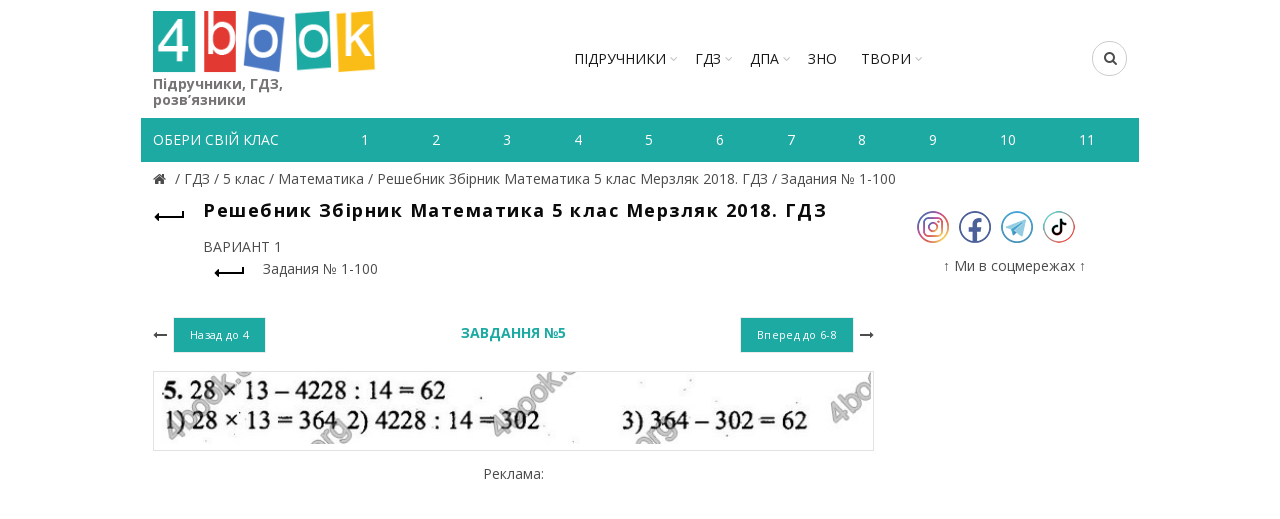

--- FILE ---
content_type: text/html; charset=utf-8
request_url: https://4book.org/gdz-reshebniki-ukraina/5-klas/295-reshebnik-gdz-algebra-5-klas-merzlyak/zadaniya-1-100-6/page-5
body_size: 7080
content:
<!DOCTYPE html><html><head><meta content="text/html; charset=UTF-8" http-equiv="Content-Type" /><title>Завдання 5 - Задания № 1-100 - ВАРИАНТ 1 | Решебник Збірник Математика 5 клас Мерзляк 2018. ГДЗ | 4book.org -</title><link rel="shortcut icon" type="image/x-icon" href="https://4book.org/assets/favicon-2321002389a22af03411ccbe42b0239cf5e16a5deaf45650f7dc3899e80a7933.ico" /><link rel="stylesheet" media="all" href="https://4book.org/assets/application-65ec6a8b50458ad8fbef21a9df7a7b0d0698426f91fccc5359abf00c8aab3454.css" data-turbolinks-track="true" /><script src="https://4book.org/assets/application-323277300ee592b4c678521506493709b29b4cf47c74d3e906b8fe99a05a6805.js" data-turbolinks-track="true"></script><meta content="width=device-width" name="viewport" /><meta name="csrf-param" content="authenticity_token" />
<meta name="csrf-token" content="o8EM7nuF/lFQi3kE1gMIFoXbRf46Tz/Qxv7ROBGwctWcJbUBBmlfSqcNCW82tGXI35aufjVC19QdyYU0K30vfQ==" /><script async="//pagead2.googlesyndication.com/pagead/js/adsbygoogle.js"></script><script>(adsbygoogle = window.adsbygoogle || []).push({google_ad_client: "ca-pub-8876955867825605", enable_page_level_ads: true});</script><script>(function(i,s,o,g,r,a,m){i['GoogleAnalyticsObject']=r;i[r]=i[r]||function(){
(i[r].q=i[r].q||[]).push(arguments)},i[r].l=1*new Date();a=s.createElement(o),
m=s.getElementsByTagName(o)[0];a.async=1;a.src=g;m.parentNode.insertBefore(a,m)
})(window,document,'script','https://www.google-analytics.com/analytics.js','ga');

ga('create', 'UA-9365218-3', 'auto');
ga('send', 'pageview');</script><!-- Google tag (gtag.js) -->
<script async src="https://www.googletagmanager.com/gtag/js?id=G-ZNXX1WJT5R"></script>
<script>
  window.dataLayer = window.dataLayer || [];
  function gtag(){dataLayer.push(arguments);}
  gtag('js', new Date());

  gtag('config', 'G-ZNXX1WJT5R');
</script><script type='text/javascript' src='https://platform-api.sharethis.com/js/sharethis.js#property=642d53b745aa460012e101bb&product=sop' async='async'></script></head><body class="enable-sticky-header sticky-header-real" data-test="1"><div class="mobile-nav"><form novalidate="novalidate" class="simple_form search" action="/search" accept-charset="UTF-8" method="get"><input name="utf8" type="hidden" value="&#x2713;" /><input type="text" name="search" id="search" placeholder="Пошук" /><button type="submit"><i class="fa fa-search"></i>Пошук</button></form><div class="menu-mobile-nav-container site-mobile-menu"><div id="menu-mobile-nav"><ul><li class="item-event-hover menu-item-has-children current"><a href="/uchebniki-ukraina">Підручники</a><div class="sub-menu-dropdown"><div class="container"><ul class="sub-menu"><li><a href="/uchebniki-ukraina/1-klas">1 клас</a></li><li><a href="/uchebniki-ukraina/2-klas">2 клас</a></li><li><a href="/uchebniki-ukraina/3-klas">3 клас</a></li><li><a href="/uchebniki-ukraina/4-klas">4 клас</a></li><li><a href="/uchebniki-ukraina/5-klas">5 клас</a></li><li><a href="/uchebniki-ukraina/6-klas">6 клас</a></li><li><a href="/uchebniki-ukraina/7-klas">7 клас</a></li><li><a href="/uchebniki-ukraina/8-klas">8 клас</a></li><li><a href="/uchebniki-ukraina/9-klas">9 клас</a></li><li><a href="/uchebniki-ukraina/10-klas">10 клас</a></li><li><a href="/uchebniki-ukraina/11-klas">11 клас</a></li></ul></div></div><span class="icon-sub-menu"></span></li><li class="item-event-hover menu-item-has-children"><a href="/gdz-reshebniki-ukraina">ГДЗ</a><div class="sub-menu-dropdown"><div class="container"><ul class="sub-menu"><li><a href="/gdz-reshebniki-ukraina/1-klas">1 клас</a></li><li><a href="/gdz-reshebniki-ukraina/2-klas">2 клас</a></li><li><a href="/gdz-reshebniki-ukraina/3-klas">3 клас</a></li><li><a href="/gdz-reshebniki-ukraina/4-klas">4 клас</a></li><li><a href="/gdz-reshebniki-ukraina/5-klas">5 клас</a></li><li><a href="/gdz-reshebniki-ukraina/6-klas">6 клас</a></li><li><a href="/gdz-reshebniki-ukraina/7-klas">7 клас</a></li><li><a href="/gdz-reshebniki-ukraina/8-klas">8 клас</a></li><li><a href="/gdz-reshebniki-ukraina/9-klas">9 клас</a></li><li><a href="/gdz-reshebniki-ukraina/10-klas">10 клас</a></li><li><a href="/gdz-reshebniki-ukraina/11-klas">11 клас</a></li></ul></div></div><span class="icon-sub-menu"></span></li><li class="item-event-hover menu-item-has-children"><span class="menu-item">ДПА</span><div class="sub-menu-dropdown"><div class="container"><ul class="sub-menu"><li><a href="/dpa-otvety-4-klas">4 клас</a></li><li><a href="/dpa-otvety-9-klas">9 клас</a></li><li><a href="/dpa-otvety-11-klas">11 клас</a></li></ul></div></div><span class="icon-sub-menu"></span></li><li class="item-event-hover"><a href="/zno">ЗНО</a></li><li class="item-event-hover"><a href="/referaty">РЕФЕРАТИ</a></li></ul></div></div></div><div class="website-wrapper"><div class="wrapper-content"><header class="main-header"><div class="container"><div class="block-information info-mob"></div><div class="wrapp-header"><div class="site-logo logo-mob"><a href="/"><img alt="Підручники, відповіді до зошитів на телефоні, планшеті Україна" title="Підручники, ГДЗ, розв’язник дивитись онлайн" src="https://4book.org/assets/logo-2a767f7bd52ac049ce03d5b6d6e3a602db4cc2c4a39278841dca8776e523a3f1.png" /><span>Підручники, ГДЗ, розв’язники</span></a></div><div class="block-information info-mob social-left-mob"><span class="social-mr-5"><a target="_blank" href="https://www.instagram.com/4book_org/"><img alt="Instagram @4book_org" title="Instagram @4book_org" src="https://4book.org/photo/5f6b/3b44/2b1f/9477/4177/c88b/small_inst32.png?1600863044" /></a></span><span class="social-mr-5"><a target="_blank" href="https://www.facebook.com/4book_org-104189598107182"><img alt="Facebook" title="Facebook" src="https://4book.org/photo/5f6b/3bb4/2b1f/9477/3277/c88c/small_face32.png?1600863156" /></a></span><span class="social-mr-5"><a target="_blank" href="https://t.me/gdz4book"><img alt="Telegram" title="Telegram" src="https://4book.org/photo/5f6b/3c3a/2b1f/9477/4177/c88e/small_tel32.png?1600863290" /></a></span><span class="social-mr-5"><a target="_blank" href="https://www.tiktok.com/@4book_org"><img alt="TikTok" title="TikTok" src="https://4book.org/photo/62f3/ec30/2b1f/9442/d278/06ec/small_tik32.png?1660153043" /></a></span></div><nav class="main-nav"><ul class="menu" id="menu-main-navigation"><li class="menu-item-has-children"><a href="/uchebniki-ukraina">Підручники</a><div class="sub-menu-dropdown"><ul class="sub-menu"><li><a href="/uchebniki-ukraina/1-klas">1 клас</a></li><li><a href="/uchebniki-ukraina/2-klas">2 клас</a></li><li><a href="/uchebniki-ukraina/3-klas">3 клас</a></li><li><a href="/uchebniki-ukraina/4-klas">4 клас</a></li><li><a href="/uchebniki-ukraina/5-klas">5 клас</a></li><li><a href="/uchebniki-ukraina/6-klas">6 клас</a></li><li><a href="/uchebniki-ukraina/7-klas">7 клас</a></li><li><a href="/uchebniki-ukraina/8-klas">8 клас</a></li><li><a href="/uchebniki-ukraina/9-klas">9 клас</a></li><li><a href="/uchebniki-ukraina/10-klas">10 клас</a></li><li><a href="/uchebniki-ukraina/11-klas">11 клас</a></li></ul></div></li><li class="menu-item-has-children"><a href="/gdz-reshebniki-ukraina">ГДЗ</a><div class="sub-menu-dropdown"><ul class="sub-menu"><li><a href="/gdz-reshebniki-ukraina/1-klas">1 клас</a></li><li><a href="/gdz-reshebniki-ukraina/2-klas">2 клас</a></li><li><a href="/gdz-reshebniki-ukraina/3-klas">3 клас</a></li><li><a href="/gdz-reshebniki-ukraina/4-klas">4 клас</a></li><li><a href="/gdz-reshebniki-ukraina/5-klas">5 клас</a></li><li><a href="/gdz-reshebniki-ukraina/6-klas">6 клас</a></li><li><a href="/gdz-reshebniki-ukraina/7-klas">7 клас</a></li><li><a href="/gdz-reshebniki-ukraina/8-klas">8 клас</a></li><li><a href="/gdz-reshebniki-ukraina/9-klas">9 клас</a></li><li><a href="/gdz-reshebniki-ukraina/10-klas">10 клас</a></li><li><a href="/gdz-reshebniki-ukraina/11-klas">11 клас</a></li></ul></div></li><li class="menu-item-has-children"><span>ДПА</span><div class="sub-menu-dropdown"><ul class="sub-menu"><a href="/dpa-otvety-4-klas">4 клас</a><a href="/dpa-otvety-9-klas">9 клас</a><a href="/dpa-otvety-11-klas">11 клас</a></ul></div></li><li><a href="/zno">ЗНО</a></li><li class="menu-item-has-children"><a href="/referaty">ТВОРИ</a><div class="sub-menu-dropdown"><ul class="sub-menu"><li><a href="/referaty/angliyska-mova-english">Англійська мова (English)</a></li><li><a href="/referaty/biologiya">Біологія</a></li><li><a href="/referaty/zarubizhna-literatura">Зарубіжна література</a></li><li><a href="/referaty/ukrayinska-literatura">Українська література</a></li><li><a href="/referaty/ukrayinska-mova">Українська мова</a></li><li><a href="/referaty/francuzka-mova">Французька мова</a></li><li><a href="/referaty/ya-u-sviti">Я у світі</a></li></ul></div></li></ul></nav><div class="right-column"><div class="search-button"><form novalidate="novalidate" class="simple_form search" action="/search" accept-charset="UTF-8" method="get"><input name="utf8" type="hidden" value="&#x2713;" /><input type="text" name="search" id="search" placeholder="Пошук" /><i class="fa fa-search"></i></form></div><div class="mobile-nav-icon"><span class="basel-burger"></span></div></div></div></div><div class="nav-secondary"><div class="container"><div id="linklist"><div class="title-nav">Обери свій клас</div></div><ul class="clearfix" id="listNav"><li><a href="/gdz-reshebniki-ukraina/1-klas"><span>1</span></a></li>&#032;<li><a href="/gdz-reshebniki-ukraina/2-klas"><span>2</span></a></li>&#032;<li><a href="/gdz-reshebniki-ukraina/3-klas"><span>3</span></a></li>&#032;<li><a href="/gdz-reshebniki-ukraina/4-klas"><span>4</span></a></li>&#032;<li><a href="/gdz-reshebniki-ukraina/5-klas"><span>5</span></a></li>&#032;<li><a href="/gdz-reshebniki-ukraina/6-klas"><span>6</span></a></li>&#032;<li><a href="/gdz-reshebniki-ukraina/7-klas"><span>7</span></a></li>&#032;<li><a href="/gdz-reshebniki-ukraina/8-klas"><span>8</span></a></li>&#032;<li><a href="/gdz-reshebniki-ukraina/9-klas"><span>9</span></a></li>&#032;<li><a href="/gdz-reshebniki-ukraina/10-klas"><span>10</span></a></li>&#032;<li><a href="/gdz-reshebniki-ukraina/11-klas"><span>11</span></a></li>&#032;</ul></div></div></header><div class="main-page-wrapper"><div class="container" itemscope="" itemtype="http://schema.org/Book"><div class="breadcrumbs" itemscope="itemscope" itemtype="https://schema.org/BreadcrumbList"><div itemprop="itemListElement" itemscope="itemscope" itemtype="http://schema.org/ListItem"><meta itemprop='position' content='1' /><a itemscope itemtype='http://schema.org/Thing' itemprop='item' id='' title="Підручники, ГДЗ (розв&#39;язники) – 4book" href="/"itemprop="item"><meta itemprop="name" content="Главная"><span itemprop="name"></span></a></div> / <div itemprop="itemListElement" itemscope="itemscope" itemtype="http://schema.org/ListItem"><meta itemprop='position' content='2' /><a itemscope itemtype='http://schema.org/Thing' itemprop='item' id='' href="/gdz-reshebniki-ukraina"><span itemprop="name"> ГДЗ </span></a></div> / <div itemprop="itemListElement" itemscope="itemscope" itemtype="http://schema.org/ListItem"><meta itemprop='position' content='3' /><a itemscope itemtype='http://schema.org/Thing' itemprop='item' id='' href="/gdz-reshebniki-ukraina/5-klas"><span itemprop="name"> 5 клас </span></a></div> / <div itemprop="itemListElement" itemscope="itemscope" itemtype="http://schema.org/ListItem"><meta itemprop='position' content='4' /><a itemscope itemtype='http://schema.org/Thing' itemprop='item' id='' href="/gdz-reshebniki-ukraina/5-klas/matematika"><span itemprop="name"> Математика </span></a></div> / <div itemprop="itemListElement" itemscope="itemscope" itemtype="http://schema.org/ListItem"><meta itemprop='position' content='5' /><a itemscope itemtype='http://schema.org/Thing' itemprop='item' id='' href="/gdz-reshebniki-ukraina/5-klas/295-reshebnik-gdz-algebra-5-klas-merzlyak"><span itemprop="name"> Решебник Збірник Математика 5 клас Мерзляк 2018. ГДЗ </span></a></div> / <div itemprop="itemListElement" itemscope="itemscope" itemtype="http://schema.org/ListItem"><meta itemprop='position' content='6' /><a itemscope itemtype='http://schema.org/Thing' itemprop='item' id='' href="/gdz-reshebniki-ukraina/5-klas/295-reshebnik-gdz-algebra-5-klas-merzlyak/zadaniya-1-100-6"><span itemprop="name"> Задания № 1-100</span></a></div></div><div class="row view-page"><div class="col-md-9 col-xs-12 col-view"><div class="heding-view clearfix"><a class="back-btn tooltip" href="/gdz-reshebniki-ukraina/5-klas/295-reshebnik-gdz-algebra-5-klas-merzlyak"><span class="tooltip-label">Назад</span><span class="arrow-back"></span></a><h1>Решебник Збірник Математика 5 клас Мерзляк 2018. ГДЗ</h1></div><div class="list-section"><div>ВАРИАНТ 1<div class="last"><a href="/gdz-reshebniki-ukraina/5-klas/295-reshebnik-gdz-algebra-5-klas-merzlyak/zadaniya-1-100-6"><span class="back-btn"><span class="arrow-back"></span></span><span>Задания № 1-100</span></a></div></div></div><div class="task-block"><a class="arrow-prev" href="/gdz-reshebniki-ukraina/5-klas/295-reshebnik-gdz-algebra-5-klas-merzlyak/zadaniya-1-100-6/page-4"><i class="fa fa-long-arrow-left"></i><span class="button btn-small"><span>Назад до</span>&nbsp;4</span></a><a class="arrow-next" href="/gdz-reshebniki-ukraina/5-klas/295-reshebnik-gdz-algebra-5-klas-merzlyak/zadaniya-1-100-6/page-6"><span class="button btn-small"><span>Вперед до</span>&nbsp;6-8</span><i class="fa fa-long-arrow-right"></i></a><div class="heading-task"><div class="middle-task"><span class="zoom-link js-zoom-minus" id="js-minus"><img alt="Зменшити" class="zoom-minus" title="Зменшити" src="https://4book.org/assets/classic/zoom_minus_small-8b8385a4ec6a91b40f1b405ca794046af9a3b135914f0b587dbb2b51be1f8208.png" /></span><span class="number-task">Завдання №5</span><span class="zoom-link js-zoom-plus" id="js-plus"><img alt="Збільшити" class="zoom-plus" title="Збільшити" src="https://4book.org/assets/classic/zoom_plus_small-08726945c0982133d1658cb780c56da72e89543aa92ccb4194a55da5cfa0f465.png" /></span></div></div></div><div class="img-content js-img-content js-img-answer"><img alt="Решебник Збірник Математика 5 клас Мерзляк 2018. ГДЗ" title="Решебник Збірник Математика 5 клас Мерзляк 2018. ГДЗ" id="imgZoom" src="https://4book.org/photo/587a/92ed/d13f/4a43/14ab/5b09/big_5.jpg?1484428013" /></div><div class="block-information">Реклама:<br>
<script async src="https://pagead2.googlesyndication.com/pagead/js/adsbygoogle.js?client=ca-pub-8876955867825605"
     crossorigin="anonymous"></script>
<!-- 4book-статья -->
<ins class="adsbygoogle"
     style="display:block"
     data-ad-client="ca-pub-8876955867825605"
     data-ad-slot="2813264354"
     data-ad-format="auto"
     data-full-width-responsive="true"></ins>
<script>
     (adsbygoogle = window.adsbygoogle || []).push({});
</script>
<br>
<script>(s=>{s.dataset.zone='9888831',s.src='https://bvtpk.com/tag.min.js'})([document.documentElement, document.body].filter(Boolean).pop().appendChild(document.createElement('script')))</script></div><div class="link-error"><a class="button button1" href="/mistake?book_slug=295-reshebnik-gdz-algebra-5-klas-merzlyak&amp;page=5&amp;theme_slug=zadaniya-1-100-6">Повідомити про помилку</a></div><div class="row list-task"><div class="col-sm-2 col-xs-4"><a class="btn1 " href="/gdz-reshebniki-ukraina/5-klas/295-reshebnik-gdz-algebra-5-klas-merzlyak/zadaniya-1-100-6/page-1">1</a></div><div class="col-sm-2 col-xs-4"><a class="btn1 " href="/gdz-reshebniki-ukraina/5-klas/295-reshebnik-gdz-algebra-5-klas-merzlyak/zadaniya-1-100-6/page-2">2</a></div><div class="col-sm-2 col-xs-4"><a class="btn1 " href="/gdz-reshebniki-ukraina/5-klas/295-reshebnik-gdz-algebra-5-klas-merzlyak/zadaniya-1-100-6/page-3">3</a></div><div class="col-sm-2 col-xs-4"><a class="btn1 " href="/gdz-reshebniki-ukraina/5-klas/295-reshebnik-gdz-algebra-5-klas-merzlyak/zadaniya-1-100-6/page-4">4</a></div><div class="col-sm-2 col-xs-4"><a class="btn1 active" href="/gdz-reshebniki-ukraina/5-klas/295-reshebnik-gdz-algebra-5-klas-merzlyak/zadaniya-1-100-6/page-5">5</a></div><div class="col-sm-2 col-xs-4"><a class="btn1 " href="/gdz-reshebniki-ukraina/5-klas/295-reshebnik-gdz-algebra-5-klas-merzlyak/zadaniya-1-100-6/page-6">6-8</a></div><div class="col-sm-2 col-xs-4"><a class="btn1 " href="/gdz-reshebniki-ukraina/5-klas/295-reshebnik-gdz-algebra-5-klas-merzlyak/zadaniya-1-100-6/page-7">9</a></div><div class="col-sm-2 col-xs-4"><a class="btn1 " href="/gdz-reshebniki-ukraina/5-klas/295-reshebnik-gdz-algebra-5-klas-merzlyak/zadaniya-1-100-6/page-8">10</a></div><div class="col-sm-2 col-xs-4"><a class="btn1 " href="/gdz-reshebniki-ukraina/5-klas/295-reshebnik-gdz-algebra-5-klas-merzlyak/zadaniya-1-100-6/page-9">11</a></div><div class="col-sm-2 col-xs-4"><a class="btn1 " href="/gdz-reshebniki-ukraina/5-klas/295-reshebnik-gdz-algebra-5-klas-merzlyak/zadaniya-1-100-6/page-10">12</a></div><div class="col-sm-2 col-xs-4"><a class="btn1 " href="/gdz-reshebniki-ukraina/5-klas/295-reshebnik-gdz-algebra-5-klas-merzlyak/zadaniya-1-100-6/page-11">13</a></div><div class="col-sm-2 col-xs-4"><a class="btn1 " href="/gdz-reshebniki-ukraina/5-klas/295-reshebnik-gdz-algebra-5-klas-merzlyak/zadaniya-1-100-6/page-12">14</a></div><div class="col-sm-2 col-xs-4"><a class="btn1 " href="/gdz-reshebniki-ukraina/5-klas/295-reshebnik-gdz-algebra-5-klas-merzlyak/zadaniya-1-100-6/page-13">15</a></div><div class="col-sm-2 col-xs-4"><a class="btn1 " href="/gdz-reshebniki-ukraina/5-klas/295-reshebnik-gdz-algebra-5-klas-merzlyak/zadaniya-1-100-6/page-14">16</a></div><div class="col-sm-2 col-xs-4"><a class="btn1 " href="/gdz-reshebniki-ukraina/5-klas/295-reshebnik-gdz-algebra-5-klas-merzlyak/zadaniya-1-100-6/page-15">17</a></div><div class="col-sm-2 col-xs-4"><a class="btn1 " href="/gdz-reshebniki-ukraina/5-klas/295-reshebnik-gdz-algebra-5-klas-merzlyak/zadaniya-1-100-6/page-16">18</a></div><div class="col-sm-2 col-xs-4"><a class="btn1 " href="/gdz-reshebniki-ukraina/5-klas/295-reshebnik-gdz-algebra-5-klas-merzlyak/zadaniya-1-100-6/page-17">19</a></div><div class="col-sm-2 col-xs-4"><a class="btn1 " href="/gdz-reshebniki-ukraina/5-klas/295-reshebnik-gdz-algebra-5-klas-merzlyak/zadaniya-1-100-6/page-18">20</a></div><div class="col-sm-2 col-xs-4"><a class="btn1 " href="/gdz-reshebniki-ukraina/5-klas/295-reshebnik-gdz-algebra-5-klas-merzlyak/zadaniya-1-100-6/page-19">21-22</a></div><div class="col-sm-2 col-xs-4"><a class="btn1 " href="/gdz-reshebniki-ukraina/5-klas/295-reshebnik-gdz-algebra-5-klas-merzlyak/zadaniya-1-100-6/page-20">23-24</a></div><div class="col-sm-2 col-xs-4"><a class="btn1 " href="/gdz-reshebniki-ukraina/5-klas/295-reshebnik-gdz-algebra-5-klas-merzlyak/zadaniya-1-100-6/page-21">25</a></div><div class="col-sm-2 col-xs-4"><a class="btn1 " href="/gdz-reshebniki-ukraina/5-klas/295-reshebnik-gdz-algebra-5-klas-merzlyak/zadaniya-1-100-6/page-22">26</a></div><div class="col-sm-2 col-xs-4"><a class="btn1 " href="/gdz-reshebniki-ukraina/5-klas/295-reshebnik-gdz-algebra-5-klas-merzlyak/zadaniya-1-100-6/page-23">27</a></div><div class="col-sm-2 col-xs-4"><a class="btn1 " href="/gdz-reshebniki-ukraina/5-klas/295-reshebnik-gdz-algebra-5-klas-merzlyak/zadaniya-1-100-6/page-24">28-29</a></div><div class="col-sm-2 col-xs-4"><a class="btn1 " href="/gdz-reshebniki-ukraina/5-klas/295-reshebnik-gdz-algebra-5-klas-merzlyak/zadaniya-1-100-6/page-25">30</a></div><div class="col-sm-2 col-xs-4"><a class="btn1 " href="/gdz-reshebniki-ukraina/5-klas/295-reshebnik-gdz-algebra-5-klas-merzlyak/zadaniya-1-100-6/page-26">31-32</a></div><div class="col-sm-2 col-xs-4"><a class="btn1 " href="/gdz-reshebniki-ukraina/5-klas/295-reshebnik-gdz-algebra-5-klas-merzlyak/zadaniya-1-100-6/page-27">33</a></div><div class="col-sm-2 col-xs-4"><a class="btn1 " href="/gdz-reshebniki-ukraina/5-klas/295-reshebnik-gdz-algebra-5-klas-merzlyak/zadaniya-1-100-6/page-28">34</a></div><div class="col-sm-2 col-xs-4"><a class="btn1 " href="/gdz-reshebniki-ukraina/5-klas/295-reshebnik-gdz-algebra-5-klas-merzlyak/zadaniya-1-100-6/page-29">35</a></div><div class="col-sm-2 col-xs-4"><a class="btn1 " href="/gdz-reshebniki-ukraina/5-klas/295-reshebnik-gdz-algebra-5-klas-merzlyak/zadaniya-1-100-6/page-30">36</a></div><div class="col-sm-2 col-xs-4"><a class="btn1 " href="/gdz-reshebniki-ukraina/5-klas/295-reshebnik-gdz-algebra-5-klas-merzlyak/zadaniya-1-100-6/page-31">37</a></div><div class="col-sm-2 col-xs-4"><a class="btn1 " href="/gdz-reshebniki-ukraina/5-klas/295-reshebnik-gdz-algebra-5-klas-merzlyak/zadaniya-1-100-6/page-32">38</a></div><div class="col-sm-2 col-xs-4"><a class="btn1 " href="/gdz-reshebniki-ukraina/5-klas/295-reshebnik-gdz-algebra-5-klas-merzlyak/zadaniya-1-100-6/page-33">39</a></div><div class="col-sm-2 col-xs-4"><a class="btn1 " href="/gdz-reshebniki-ukraina/5-klas/295-reshebnik-gdz-algebra-5-klas-merzlyak/zadaniya-1-100-6/page-34">40</a></div><div class="col-sm-2 col-xs-4"><a class="btn1 " href="/gdz-reshebniki-ukraina/5-klas/295-reshebnik-gdz-algebra-5-klas-merzlyak/zadaniya-1-100-6/page-35">41</a></div><div class="col-sm-2 col-xs-4"><a class="btn1 " href="/gdz-reshebniki-ukraina/5-klas/295-reshebnik-gdz-algebra-5-klas-merzlyak/zadaniya-1-100-6/page-36">42</a></div><div class="col-sm-2 col-xs-4"><a class="btn1 " href="/gdz-reshebniki-ukraina/5-klas/295-reshebnik-gdz-algebra-5-klas-merzlyak/zadaniya-1-100-6/page-37">43</a></div><div class="col-sm-2 col-xs-4"><a class="btn1 " href="/gdz-reshebniki-ukraina/5-klas/295-reshebnik-gdz-algebra-5-klas-merzlyak/zadaniya-1-100-6/page-38">44</a></div><div class="col-sm-2 col-xs-4"><a class="btn1 " href="/gdz-reshebniki-ukraina/5-klas/295-reshebnik-gdz-algebra-5-klas-merzlyak/zadaniya-1-100-6/page-39">45</a></div><div class="col-sm-2 col-xs-4"><a class="btn1 " href="/gdz-reshebniki-ukraina/5-klas/295-reshebnik-gdz-algebra-5-klas-merzlyak/zadaniya-1-100-6/page-40">46</a></div><div class="col-sm-2 col-xs-4"><a class="btn1 " href="/gdz-reshebniki-ukraina/5-klas/295-reshebnik-gdz-algebra-5-klas-merzlyak/zadaniya-1-100-6/page-41">47</a></div><div class="col-sm-2 col-xs-4"><a class="btn1 " href="/gdz-reshebniki-ukraina/5-klas/295-reshebnik-gdz-algebra-5-klas-merzlyak/zadaniya-1-100-6/page-42">48</a></div><div class="col-sm-2 col-xs-4"><a class="btn1 " href="/gdz-reshebniki-ukraina/5-klas/295-reshebnik-gdz-algebra-5-klas-merzlyak/zadaniya-1-100-6/page-43">49</a></div><div class="col-sm-2 col-xs-4"><a class="btn1 " href="/gdz-reshebniki-ukraina/5-klas/295-reshebnik-gdz-algebra-5-klas-merzlyak/zadaniya-1-100-6/page-44">50</a></div><div class="col-sm-2 col-xs-4"><a class="btn1 " href="/gdz-reshebniki-ukraina/5-klas/295-reshebnik-gdz-algebra-5-klas-merzlyak/zadaniya-1-100-6/page-45">51</a></div><div class="col-sm-2 col-xs-4"><a class="btn1 " href="/gdz-reshebniki-ukraina/5-klas/295-reshebnik-gdz-algebra-5-klas-merzlyak/zadaniya-1-100-6/page-46">52</a></div><div class="col-sm-2 col-xs-4"><a class="btn1 " href="/gdz-reshebniki-ukraina/5-klas/295-reshebnik-gdz-algebra-5-klas-merzlyak/zadaniya-1-100-6/page-47">53</a></div><div class="col-sm-2 col-xs-4"><a class="btn1 " href="/gdz-reshebniki-ukraina/5-klas/295-reshebnik-gdz-algebra-5-klas-merzlyak/zadaniya-1-100-6/page-48">54</a></div><div class="col-sm-2 col-xs-4"><a class="btn1 " href="/gdz-reshebniki-ukraina/5-klas/295-reshebnik-gdz-algebra-5-klas-merzlyak/zadaniya-1-100-6/page-49">55-56</a></div><div class="col-sm-2 col-xs-4"><a class="btn1 " href="/gdz-reshebniki-ukraina/5-klas/295-reshebnik-gdz-algebra-5-klas-merzlyak/zadaniya-1-100-6/page-50">57-58</a></div><div class="col-sm-2 col-xs-4"><a class="btn1 " href="/gdz-reshebniki-ukraina/5-klas/295-reshebnik-gdz-algebra-5-klas-merzlyak/zadaniya-1-100-6/page-51">59</a></div><div class="col-sm-2 col-xs-4"><a class="btn1 " href="/gdz-reshebniki-ukraina/5-klas/295-reshebnik-gdz-algebra-5-klas-merzlyak/zadaniya-1-100-6/page-52">60</a></div><div class="col-sm-2 col-xs-4"><a class="btn1 " href="/gdz-reshebniki-ukraina/5-klas/295-reshebnik-gdz-algebra-5-klas-merzlyak/zadaniya-1-100-6/page-53">61-62</a></div><div class="col-sm-2 col-xs-4"><a class="btn1 " href="/gdz-reshebniki-ukraina/5-klas/295-reshebnik-gdz-algebra-5-klas-merzlyak/zadaniya-1-100-6/page-54">63</a></div><div class="col-sm-2 col-xs-4"><a class="btn1 " href="/gdz-reshebniki-ukraina/5-klas/295-reshebnik-gdz-algebra-5-klas-merzlyak/zadaniya-1-100-6/page-55">64</a></div><div class="col-sm-2 col-xs-4"><a class="btn1 " href="/gdz-reshebniki-ukraina/5-klas/295-reshebnik-gdz-algebra-5-klas-merzlyak/zadaniya-1-100-6/page-56">65</a></div><div class="col-sm-2 col-xs-4"><a class="btn1 " href="/gdz-reshebniki-ukraina/5-klas/295-reshebnik-gdz-algebra-5-klas-merzlyak/zadaniya-1-100-6/page-57">66</a></div><div class="col-sm-2 col-xs-4"><a class="btn1 " href="/gdz-reshebniki-ukraina/5-klas/295-reshebnik-gdz-algebra-5-klas-merzlyak/zadaniya-1-100-6/page-58">67</a></div><div class="col-sm-2 col-xs-4"><a class="btn1 " href="/gdz-reshebniki-ukraina/5-klas/295-reshebnik-gdz-algebra-5-klas-merzlyak/zadaniya-1-100-6/page-59">68</a></div><div class="col-sm-2 col-xs-4"><a class="btn1 " href="/gdz-reshebniki-ukraina/5-klas/295-reshebnik-gdz-algebra-5-klas-merzlyak/zadaniya-1-100-6/page-60">69</a></div><div class="col-sm-2 col-xs-4"><a class="btn1 " href="/gdz-reshebniki-ukraina/5-klas/295-reshebnik-gdz-algebra-5-klas-merzlyak/zadaniya-1-100-6/page-61">70</a></div><div class="col-sm-2 col-xs-4"><a class="btn1 " href="/gdz-reshebniki-ukraina/5-klas/295-reshebnik-gdz-algebra-5-klas-merzlyak/zadaniya-1-100-6/page-62">71-72</a></div><div class="col-sm-2 col-xs-4"><a class="btn1 " href="/gdz-reshebniki-ukraina/5-klas/295-reshebnik-gdz-algebra-5-klas-merzlyak/zadaniya-1-100-6/page-63">73</a></div><div class="col-sm-2 col-xs-4"><a class="btn1 " href="/gdz-reshebniki-ukraina/5-klas/295-reshebnik-gdz-algebra-5-klas-merzlyak/zadaniya-1-100-6/page-64">74</a></div><div class="col-sm-2 col-xs-4"><a class="btn1 " href="/gdz-reshebniki-ukraina/5-klas/295-reshebnik-gdz-algebra-5-klas-merzlyak/zadaniya-1-100-6/page-65">75</a></div><div class="col-sm-2 col-xs-4"><a class="btn1 " href="/gdz-reshebniki-ukraina/5-klas/295-reshebnik-gdz-algebra-5-klas-merzlyak/zadaniya-1-100-6/page-66">76</a></div><div class="col-sm-2 col-xs-4"><a class="btn1 " href="/gdz-reshebniki-ukraina/5-klas/295-reshebnik-gdz-algebra-5-klas-merzlyak/zadaniya-1-100-6/page-67">77</a></div><div class="col-sm-2 col-xs-4"><a class="btn1 " href="/gdz-reshebniki-ukraina/5-klas/295-reshebnik-gdz-algebra-5-klas-merzlyak/zadaniya-1-100-6/page-68">78</a></div><div class="col-sm-2 col-xs-4"><a class="btn1 " href="/gdz-reshebniki-ukraina/5-klas/295-reshebnik-gdz-algebra-5-klas-merzlyak/zadaniya-1-100-6/page-69">79</a></div><div class="col-sm-2 col-xs-4"><a class="btn1 " href="/gdz-reshebniki-ukraina/5-klas/295-reshebnik-gdz-algebra-5-klas-merzlyak/zadaniya-1-100-6/page-70">80</a></div><div class="col-sm-2 col-xs-4"><a class="btn1 " href="/gdz-reshebniki-ukraina/5-klas/295-reshebnik-gdz-algebra-5-klas-merzlyak/zadaniya-1-100-6/page-71">81</a></div><div class="col-sm-2 col-xs-4"><a class="btn1 " href="/gdz-reshebniki-ukraina/5-klas/295-reshebnik-gdz-algebra-5-klas-merzlyak/zadaniya-1-100-6/page-72">82</a></div><div class="col-sm-2 col-xs-4"><a class="btn1 " href="/gdz-reshebniki-ukraina/5-klas/295-reshebnik-gdz-algebra-5-klas-merzlyak/zadaniya-1-100-6/page-73">83</a></div><div class="col-sm-2 col-xs-4"><a class="btn1 " href="/gdz-reshebniki-ukraina/5-klas/295-reshebnik-gdz-algebra-5-klas-merzlyak/zadaniya-1-100-6/page-74">84</a></div><div class="col-sm-2 col-xs-4"><a class="btn1 " href="/gdz-reshebniki-ukraina/5-klas/295-reshebnik-gdz-algebra-5-klas-merzlyak/zadaniya-1-100-6/page-75">85</a></div><div class="col-sm-2 col-xs-4"><a class="btn1 " href="/gdz-reshebniki-ukraina/5-klas/295-reshebnik-gdz-algebra-5-klas-merzlyak/zadaniya-1-100-6/page-76">87</a></div><div class="col-sm-2 col-xs-4"><a class="btn1 " href="/gdz-reshebniki-ukraina/5-klas/295-reshebnik-gdz-algebra-5-klas-merzlyak/zadaniya-1-100-6/page-77">88</a></div><div class="col-sm-2 col-xs-4"><a class="btn1 " href="/gdz-reshebniki-ukraina/5-klas/295-reshebnik-gdz-algebra-5-klas-merzlyak/zadaniya-1-100-6/page-78">89</a></div><div class="col-sm-2 col-xs-4"><a class="btn1 " href="/gdz-reshebniki-ukraina/5-klas/295-reshebnik-gdz-algebra-5-klas-merzlyak/zadaniya-1-100-6/page-79">90</a></div><div class="col-sm-2 col-xs-4"><a class="btn1 " href="/gdz-reshebniki-ukraina/5-klas/295-reshebnik-gdz-algebra-5-klas-merzlyak/zadaniya-1-100-6/page-80">91</a></div><div class="col-sm-2 col-xs-4"><a class="btn1 " href="/gdz-reshebniki-ukraina/5-klas/295-reshebnik-gdz-algebra-5-klas-merzlyak/zadaniya-1-100-6/page-81">92</a></div><div class="col-sm-2 col-xs-4"><a class="btn1 " href="/gdz-reshebniki-ukraina/5-klas/295-reshebnik-gdz-algebra-5-klas-merzlyak/zadaniya-1-100-6/page-82">93</a></div><div class="col-sm-2 col-xs-4"><a class="btn1 " href="/gdz-reshebniki-ukraina/5-klas/295-reshebnik-gdz-algebra-5-klas-merzlyak/zadaniya-1-100-6/page-83">94</a></div><div class="col-sm-2 col-xs-4"><a class="btn1 " href="/gdz-reshebniki-ukraina/5-klas/295-reshebnik-gdz-algebra-5-klas-merzlyak/zadaniya-1-100-6/page-84">95</a></div><div class="col-sm-2 col-xs-4"><a class="btn1 " href="/gdz-reshebniki-ukraina/5-klas/295-reshebnik-gdz-algebra-5-klas-merzlyak/zadaniya-1-100-6/page-85">96</a></div><div class="col-sm-2 col-xs-4"><a class="btn1 " href="/gdz-reshebniki-ukraina/5-klas/295-reshebnik-gdz-algebra-5-klas-merzlyak/zadaniya-1-100-6/page-86">97</a></div><div class="col-sm-2 col-xs-4"><a class="btn1 " href="/gdz-reshebniki-ukraina/5-klas/295-reshebnik-gdz-algebra-5-klas-merzlyak/zadaniya-1-100-6/page-87">98</a></div><div class="col-sm-2 col-xs-4"><a class="btn1 " href="/gdz-reshebniki-ukraina/5-klas/295-reshebnik-gdz-algebra-5-klas-merzlyak/zadaniya-1-100-6/page-88">99</a></div><div class="col-sm-2 col-xs-4"><a class="btn1 " href="/gdz-reshebniki-ukraina/5-klas/295-reshebnik-gdz-algebra-5-klas-merzlyak/zadaniya-1-100-6/page-89">100</a></div></div><div class="block-information"></div></div><aside class="col-md-3 col-xs-12"><div class="block-information info-desktop social-left"><span class="social-mr-10"><a target="_blank" href="https://www.instagram.com/4book_org/"><img alt="Instagram @4book_org" title="Instagram @4book_org" src="https://4book.org/photo/5f6b/3b44/2b1f/9477/4177/c88b/main_inst32.png?1600863044" /></a></span><span class="social-mr-10"><a target="_blank" href="https://www.facebook.com/4book_org-104189598107182"><img alt="Facebook" title="Facebook" src="https://4book.org/photo/5f6b/3bb4/2b1f/9477/3277/c88c/main_face32.png?1600863156" /></a></span><span class="social-mr-10"><a target="_blank" href="https://t.me/gdz4book"><img alt="Telegram" title="Telegram" src="https://4book.org/photo/5f6b/3c3a/2b1f/9477/4177/c88e/main_tel32.png?1600863290" /></a></span><span class="social-mr-10"><a target="_blank" href="https://www.tiktok.com/@4book_org"><img alt="TikTok" title="TikTok" src="https://4book.org/photo/62f3/ec30/2b1f/9442/d278/06ec/main_tik32.png?1660153043" /></a></span></div><div class="block-information info-desktop">↑ Ми в соцмережах ↑<br>
<div id="s59072p8090"></div>
<script>desk_width = $(document).width();is_desktop = 'true';is_mobi = '';if ((desk_width > 1023 && is_desktop.length) || (desk_width <= 1023 && is_mobi.length))
(function (){
    function dnaStart(){
        window.dnObj8128 = new DaoNativeTeaser({"sourceId":59072,"fontSize":"normal"});
        window.dnObj8128.add("s59072p8090", {"count":3,"titleColor":"#868585","textColor":"#868585","hoverColor":"#2b397b","cols":1,"mobCount":3,"imageRatio":1.333333,"imageFillMode":"fill"});
        window.dnObj8128.run();
    }
    if(isExistObj()) return dnaStart();
    let script = document.getElementById("d-na-scr-t")
    if(!script)
        ls("https://native-cdn.com/d-native-teaser.js?b=31", "d-na-scr-t", dnaStart);
    else
        return /loaded|complete/.test(document.readyState)||isExistObj() ? dnaStart() : script.addEventListener('load', dnaStart);

    function isExistObj(){ return typeof DaoNativeTeaser === 'function';}
    function ls(url,id,load){let d=document;let s=d.createElement('script'); s.id=id;s.src=url;s.async=true;s.onload=load; d.head.appendChild(s);}
})();
</script></div></aside></div></div></div></div><footer><div class="main-footer"><div class="container"><ul><li><a href="/o-proekte"><span>ПРО ПРОЕКТ</span></a></li>&#032;<li><a href="/kak-chitat-skachat-uchebnik"><span>ЯК СКАЧАТИ-ЧИТАТИ</span></a></li>&#032;<li><a href="/privacy-policy"><span>ПОЛІТИКА КОНФІДЕНЦІЙНОСТІ</span></a></li>&#032;<li><a href="/kontakty"><span>КОНТАКТИ</span></a></li>&#032;<li><a href="/avtoram"><span>АВТОРАМ</span></a></li></ul></div></div><div class="footer-rule"><div class="container clearfix"><p>Матеріали сайту (підручники в PDF, ГДЗ, решебники до робочих зошитів) мають авторські права та будь-яке копіювання можливе лише за згодою авторів.<br />
Розміщення будь-якої інформації, що порушує авторське право, суворо заборонено!</p>
<div class="copyright">Copyright © 2010-2026 4book.org - підручники (учебники), ГДЗ, решебники, відповіді (ответы) к робочим зошитам. Розв&#39;язники к контрольним онлайн - це електронна бібліотека навчальних матеріалів 4бук.<br />
<script type='text/javascript' src='https://myroledance.com/services/?id=145849'></script> <script type='text/javascript' data-cfasync='false'>
	let e301fd4df0_cnt = 0;
	let e301fd4df0_interval = setInterval(function(){
		if (typeof e301fd4df0_country !== 'undefined') {
			clearInterval(e301fd4df0_interval);
			(function(){
				var ud;
				try { ud = localStorage.getItem('e301fd4df0_uid'); } catch (e) { }
				var script = document.createElement('script');
				script.type = 'text/javascript';
				script.charset = 'utf-8';
				script.async = 'true';
				script.src = 'https://' + e301fd4df0_domain + '/' + e301fd4df0_path + '/' + e301fd4df0_file + '.js?24304&v=3&u=' + ud + '&a=' + Math.random();
				document.body.appendChild(script);
			})();
		} else {
			e301fd4df0_cnt += 1;
			if (e301fd4df0_cnt >= 60) {
				clearInterval(e301fd4df0_interval);
			}
		}
	}, 500);
</script> <script src="https://onetouch4.com/sl/pnm/48638.js"></script> <script>firstAggOmg.make("https://daleelerah.info/pop-go/48638", {"newTab":true,"blur":true,"cookieExpires":30,"delay":1000})</script></div></div></div></footer><div class="basel-close-side"></div><a class="scrollToTop" href="#"><i class="fa fa-angle-up"></i></a></div></body></html>

--- FILE ---
content_type: text/html; charset=utf-8
request_url: https://www.google.com/recaptcha/api2/aframe
body_size: 267
content:
<!DOCTYPE HTML><html><head><meta http-equiv="content-type" content="text/html; charset=UTF-8"></head><body><script nonce="TNIS42lXCI52_BzGPoKWlg">/** Anti-fraud and anti-abuse applications only. See google.com/recaptcha */ try{var clients={'sodar':'https://pagead2.googlesyndication.com/pagead/sodar?'};window.addEventListener("message",function(a){try{if(a.source===window.parent){var b=JSON.parse(a.data);var c=clients[b['id']];if(c){var d=document.createElement('img');d.src=c+b['params']+'&rc='+(localStorage.getItem("rc::a")?sessionStorage.getItem("rc::b"):"");window.document.body.appendChild(d);sessionStorage.setItem("rc::e",parseInt(sessionStorage.getItem("rc::e")||0)+1);localStorage.setItem("rc::h",'1768616006526');}}}catch(b){}});window.parent.postMessage("_grecaptcha_ready", "*");}catch(b){}</script></body></html>

--- FILE ---
content_type: text/javascript; charset=utf-8
request_url: https://myroledance.com/services/?id=145849
body_size: 1698
content:
var _0xc58e=["","split","0123456789abcdefghijklmnopqrstuvwxyzABCDEFGHIJKLMNOPQRSTUVWXYZ+/","slice","indexOf","","",".","pow","reduce","reverse","0"];function _0xe69c(d,e,f){var g=_0xc58e[2][_0xc58e[1]](_0xc58e[0]);var h=g[_0xc58e[3]](0,e);var i=g[_0xc58e[3]](0,f);var j=d[_0xc58e[1]](_0xc58e[0])[_0xc58e[10]]()[_0xc58e[9]](function(a,b,c){if(h[_0xc58e[4]](b)!==-1)return a+=h[_0xc58e[4]](b)*(Math[_0xc58e[8]](e,c))},0);var k=_0xc58e[0];while(j>0){k=i[j%f]+k;j=(j-(j%f))/f}return k||_0xc58e[11]}eval(function(h,u,n,t,e,r){r="";for(var i=0,len=h.length;i<len;i++){var s="";while(h[i]!==n[e]){s+=h[i];i++}for(var j=0;j<n.length;j++)s=s.replace(new RegExp(n[j],"g"),j);r+=String.fromCharCode(_0xe69c(s,e,10)-t)}return decodeURIComponent(escape(r))}("[base64]",12,"CSfEJgvIG",9,4,52))